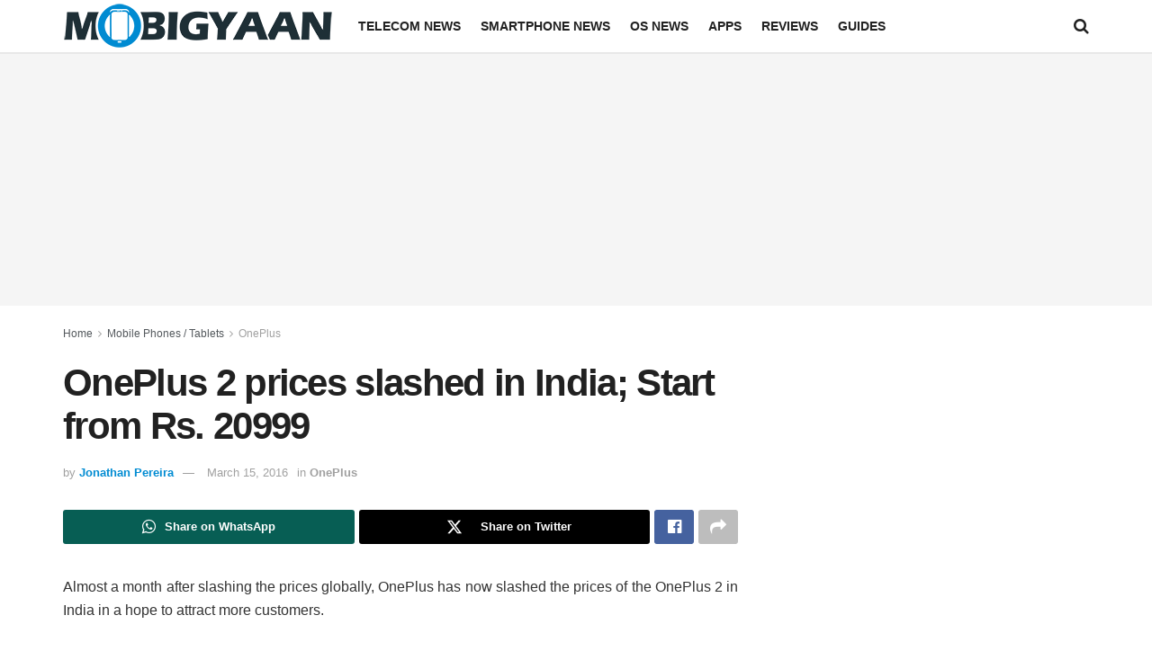

--- FILE ---
content_type: text/html; charset=utf-8
request_url: https://www.google.com/recaptcha/api2/aframe
body_size: 264
content:
<!DOCTYPE HTML><html><head><meta http-equiv="content-type" content="text/html; charset=UTF-8"></head><body><script nonce="tZtviEs_wogMH02VKuFFNw">/** Anti-fraud and anti-abuse applications only. See google.com/recaptcha */ try{var clients={'sodar':'https://pagead2.googlesyndication.com/pagead/sodar?'};window.addEventListener("message",function(a){try{if(a.source===window.parent){var b=JSON.parse(a.data);var c=clients[b['id']];if(c){var d=document.createElement('img');d.src=c+b['params']+'&rc='+(localStorage.getItem("rc::a")?sessionStorage.getItem("rc::b"):"");window.document.body.appendChild(d);sessionStorage.setItem("rc::e",parseInt(sessionStorage.getItem("rc::e")||0)+1);localStorage.setItem("rc::h",'1769611176362');}}}catch(b){}});window.parent.postMessage("_grecaptcha_ready", "*");}catch(b){}</script></body></html>